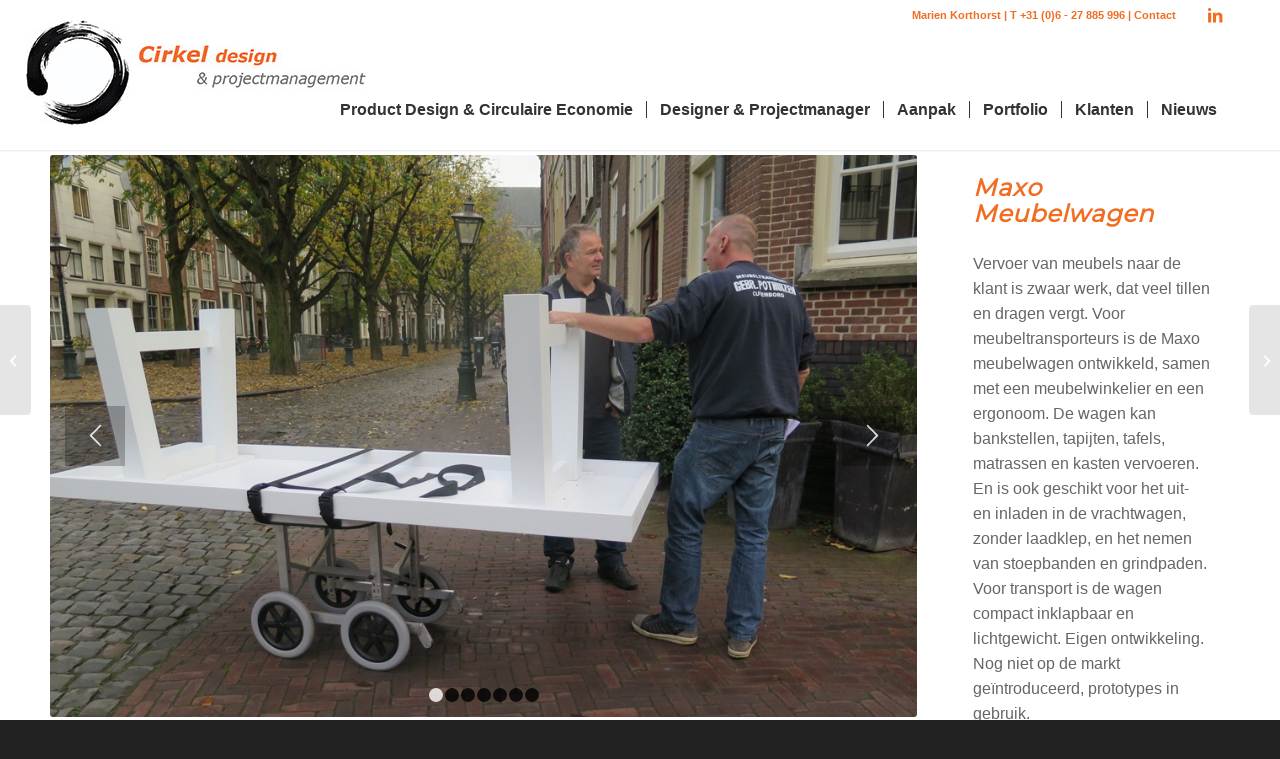

--- FILE ---
content_type: text/html; charset=UTF-8
request_url: https://www.cirkeldesign.nl/portfolio-item/meubelwagen/
body_size: 11227
content:
<!DOCTYPE html>
<html lang="nl-NL" class="html_stretched responsive av-preloader-disabled  html_header_top html_logo_left html_main_nav_header html_menu_right html_custom html_header_sticky html_header_shrinking_disabled html_header_topbar_active html_mobile_menu_tablet html_header_searchicon_disabled html_content_align_center html_header_unstick_top_disabled html_header_stretch_disabled html_minimal_header html_minimal_header_shadow html_elegant-blog html_modern-blog html_av-submenu-hidden html_av-submenu-display-click html_av-overlay-side html_av-overlay-side-classic html_av-submenu-noclone html_entry_id_821 av-cookies-no-cookie-consent av-no-preview av-default-lightbox html_text_menu_active av-mobile-menu-switch-default">
<head>
<meta charset="UTF-8" />


<!-- mobile setting -->
<meta name="viewport" content="width=device-width, initial-scale=1">

<!-- Scripts/CSS and wp_head hook -->
<meta name='robots' content='index, follow, max-image-preview:large, max-snippet:-1, max-video-preview:-1' />
	<style>img:is([sizes="auto" i], [sizes^="auto," i]) { contain-intrinsic-size: 3000px 1500px }</style>
	
	<!-- This site is optimized with the Yoast SEO plugin v26.7 - https://yoast.com/wordpress/plugins/seo/ -->
	<title>Maxo Meubelwagen - Cirkel Design</title>
	<link rel="canonical" href="https://www.cirkeldesign.nl/portfolio-item/meubelwagen/" />
	<meta property="og:locale" content="nl_NL" />
	<meta property="og:type" content="article" />
	<meta property="og:title" content="Maxo Meubelwagen - Cirkel Design" />
	<meta property="og:url" content="https://www.cirkeldesign.nl/portfolio-item/meubelwagen/" />
	<meta property="og:site_name" content="Cirkel Design" />
	<meta property="article:modified_time" content="2018-05-15T13:48:03+00:00" />
	<meta property="og:image" content="https://www.cirkeldesign.nl/wp-content/uploads/2017/07/Maxxo-meubelwagen-uitgeklapt.jpg" />
	<meta property="og:image:width" content="1030" />
	<meta property="og:image:height" content="667" />
	<meta property="og:image:type" content="image/jpeg" />
	<meta name="twitter:card" content="summary_large_image" />
	<meta name="twitter:label1" content="Geschatte leestijd" />
	<meta name="twitter:data1" content="3 minuten" />
	<script type="application/ld+json" class="yoast-schema-graph">{"@context":"https://schema.org","@graph":[{"@type":"WebPage","@id":"https://www.cirkeldesign.nl/portfolio-item/meubelwagen/","url":"https://www.cirkeldesign.nl/portfolio-item/meubelwagen/","name":"Maxo Meubelwagen - Cirkel Design","isPartOf":{"@id":"https://www.cirkeldesign.nl/#website"},"primaryImageOfPage":{"@id":"https://www.cirkeldesign.nl/portfolio-item/meubelwagen/#primaryimage"},"image":{"@id":"https://www.cirkeldesign.nl/portfolio-item/meubelwagen/#primaryimage"},"thumbnailUrl":"https://www.cirkeldesign.nl/wp-content/uploads/2017/07/Maxxo-meubelwagen-uitgeklapt.jpg","datePublished":"2017-07-20T09:06:10+00:00","dateModified":"2018-05-15T13:48:03+00:00","breadcrumb":{"@id":"https://www.cirkeldesign.nl/portfolio-item/meubelwagen/#breadcrumb"},"inLanguage":"nl-NL","potentialAction":[{"@type":"ReadAction","target":["https://www.cirkeldesign.nl/portfolio-item/meubelwagen/"]}]},{"@type":"ImageObject","inLanguage":"nl-NL","@id":"https://www.cirkeldesign.nl/portfolio-item/meubelwagen/#primaryimage","url":"https://www.cirkeldesign.nl/wp-content/uploads/2017/07/Maxxo-meubelwagen-uitgeklapt.jpg","contentUrl":"https://www.cirkeldesign.nl/wp-content/uploads/2017/07/Maxxo-meubelwagen-uitgeklapt.jpg","width":1030,"height":667,"caption":"Maxo meubelwagen uitgeklapt"},{"@type":"BreadcrumbList","@id":"https://www.cirkeldesign.nl/portfolio-item/meubelwagen/#breadcrumb","itemListElement":[{"@type":"ListItem","position":1,"name":"Home","item":"https://www.cirkeldesign.nl/"},{"@type":"ListItem","position":2,"name":"Maxo Meubelwagen"}]},{"@type":"WebSite","@id":"https://www.cirkeldesign.nl/#website","url":"https://www.cirkeldesign.nl/","name":"Cirkel Design","description":"Design &amp; Projectmanagement","publisher":{"@id":"https://www.cirkeldesign.nl/#organization"},"potentialAction":[{"@type":"SearchAction","target":{"@type":"EntryPoint","urlTemplate":"https://www.cirkeldesign.nl/?s={search_term_string}"},"query-input":{"@type":"PropertyValueSpecification","valueRequired":true,"valueName":"search_term_string"}}],"inLanguage":"nl-NL"},{"@type":"Organization","@id":"https://www.cirkeldesign.nl/#organization","name":"Cirkeldesign","url":"https://www.cirkeldesign.nl/","logo":{"@type":"ImageObject","inLanguage":"nl-NL","@id":"https://www.cirkeldesign.nl/#/schema/logo/image/","url":"https://www.cirkeldesign.nl/wp-content/uploads/2017/11/cirkeldesign.jpg","contentUrl":"https://www.cirkeldesign.nl/wp-content/uploads/2017/11/cirkeldesign.jpg","width":340,"height":105,"caption":"Cirkeldesign"},"image":{"@id":"https://www.cirkeldesign.nl/#/schema/logo/image/"},"sameAs":["https://www.linkedin.com/in/marien-korthorst-8611b117"]}]}</script>
	<!-- / Yoast SEO plugin. -->


<link rel="alternate" type="application/rss+xml" title="Cirkel Design &raquo; feed" href="https://www.cirkeldesign.nl/feed/" />
<link rel="alternate" type="application/rss+xml" title="Cirkel Design &raquo; reacties feed" href="https://www.cirkeldesign.nl/comments/feed/" />

<!-- google webfont font replacement -->

			<script type='text/javascript'>

				(function() {

					/*	check if webfonts are disabled by user setting via cookie - or user must opt in.	*/
					var html = document.getElementsByTagName('html')[0];
					var cookie_check = html.className.indexOf('av-cookies-needs-opt-in') >= 0 || html.className.indexOf('av-cookies-can-opt-out') >= 0;
					var allow_continue = true;
					var silent_accept_cookie = html.className.indexOf('av-cookies-user-silent-accept') >= 0;

					if( cookie_check && ! silent_accept_cookie )
					{
						if( ! document.cookie.match(/aviaCookieConsent/) || html.className.indexOf('av-cookies-session-refused') >= 0 )
						{
							allow_continue = false;
						}
						else
						{
							if( ! document.cookie.match(/aviaPrivacyRefuseCookiesHideBar/) )
							{
								allow_continue = false;
							}
							else if( ! document.cookie.match(/aviaPrivacyEssentialCookiesEnabled/) )
							{
								allow_continue = false;
							}
							else if( document.cookie.match(/aviaPrivacyGoogleWebfontsDisabled/) )
							{
								allow_continue = false;
							}
						}
					}

					if( allow_continue )
					{
						var f = document.createElement('link');

						f.type 	= 'text/css';
						f.rel 	= 'stylesheet';
						f.href 	= 'https://fonts.googleapis.com/css?family=Roboto:100,400,700%7CMontserrat&display=auto';
						f.id 	= 'avia-google-webfont';

						document.getElementsByTagName('head')[0].appendChild(f);
					}
				})();

			</script>
			<link rel='stylesheet' id='wp-block-library-css' href='https://www.cirkeldesign.nl/wp-includes/css/dist/block-library/style.min.css?ver=2cada7777cbfd9c77c87cff4ba6b26db' type='text/css' media='all' />
<style id='global-styles-inline-css' type='text/css'>
:root{--wp--preset--aspect-ratio--square: 1;--wp--preset--aspect-ratio--4-3: 4/3;--wp--preset--aspect-ratio--3-4: 3/4;--wp--preset--aspect-ratio--3-2: 3/2;--wp--preset--aspect-ratio--2-3: 2/3;--wp--preset--aspect-ratio--16-9: 16/9;--wp--preset--aspect-ratio--9-16: 9/16;--wp--preset--color--black: #000000;--wp--preset--color--cyan-bluish-gray: #abb8c3;--wp--preset--color--white: #ffffff;--wp--preset--color--pale-pink: #f78da7;--wp--preset--color--vivid-red: #cf2e2e;--wp--preset--color--luminous-vivid-orange: #ff6900;--wp--preset--color--luminous-vivid-amber: #fcb900;--wp--preset--color--light-green-cyan: #7bdcb5;--wp--preset--color--vivid-green-cyan: #00d084;--wp--preset--color--pale-cyan-blue: #8ed1fc;--wp--preset--color--vivid-cyan-blue: #0693e3;--wp--preset--color--vivid-purple: #9b51e0;--wp--preset--color--metallic-red: #b02b2c;--wp--preset--color--maximum-yellow-red: #edae44;--wp--preset--color--yellow-sun: #eeee22;--wp--preset--color--palm-leaf: #83a846;--wp--preset--color--aero: #7bb0e7;--wp--preset--color--old-lavender: #745f7e;--wp--preset--color--steel-teal: #5f8789;--wp--preset--color--raspberry-pink: #d65799;--wp--preset--color--medium-turquoise: #4ecac2;--wp--preset--gradient--vivid-cyan-blue-to-vivid-purple: linear-gradient(135deg,rgba(6,147,227,1) 0%,rgb(155,81,224) 100%);--wp--preset--gradient--light-green-cyan-to-vivid-green-cyan: linear-gradient(135deg,rgb(122,220,180) 0%,rgb(0,208,130) 100%);--wp--preset--gradient--luminous-vivid-amber-to-luminous-vivid-orange: linear-gradient(135deg,rgba(252,185,0,1) 0%,rgba(255,105,0,1) 100%);--wp--preset--gradient--luminous-vivid-orange-to-vivid-red: linear-gradient(135deg,rgba(255,105,0,1) 0%,rgb(207,46,46) 100%);--wp--preset--gradient--very-light-gray-to-cyan-bluish-gray: linear-gradient(135deg,rgb(238,238,238) 0%,rgb(169,184,195) 100%);--wp--preset--gradient--cool-to-warm-spectrum: linear-gradient(135deg,rgb(74,234,220) 0%,rgb(151,120,209) 20%,rgb(207,42,186) 40%,rgb(238,44,130) 60%,rgb(251,105,98) 80%,rgb(254,248,76) 100%);--wp--preset--gradient--blush-light-purple: linear-gradient(135deg,rgb(255,206,236) 0%,rgb(152,150,240) 100%);--wp--preset--gradient--blush-bordeaux: linear-gradient(135deg,rgb(254,205,165) 0%,rgb(254,45,45) 50%,rgb(107,0,62) 100%);--wp--preset--gradient--luminous-dusk: linear-gradient(135deg,rgb(255,203,112) 0%,rgb(199,81,192) 50%,rgb(65,88,208) 100%);--wp--preset--gradient--pale-ocean: linear-gradient(135deg,rgb(255,245,203) 0%,rgb(182,227,212) 50%,rgb(51,167,181) 100%);--wp--preset--gradient--electric-grass: linear-gradient(135deg,rgb(202,248,128) 0%,rgb(113,206,126) 100%);--wp--preset--gradient--midnight: linear-gradient(135deg,rgb(2,3,129) 0%,rgb(40,116,252) 100%);--wp--preset--font-size--small: 1rem;--wp--preset--font-size--medium: 1.125rem;--wp--preset--font-size--large: 1.75rem;--wp--preset--font-size--x-large: clamp(1.75rem, 3vw, 2.25rem);--wp--preset--spacing--20: 0.44rem;--wp--preset--spacing--30: 0.67rem;--wp--preset--spacing--40: 1rem;--wp--preset--spacing--50: 1.5rem;--wp--preset--spacing--60: 2.25rem;--wp--preset--spacing--70: 3.38rem;--wp--preset--spacing--80: 5.06rem;--wp--preset--shadow--natural: 6px 6px 9px rgba(0, 0, 0, 0.2);--wp--preset--shadow--deep: 12px 12px 50px rgba(0, 0, 0, 0.4);--wp--preset--shadow--sharp: 6px 6px 0px rgba(0, 0, 0, 0.2);--wp--preset--shadow--outlined: 6px 6px 0px -3px rgba(255, 255, 255, 1), 6px 6px rgba(0, 0, 0, 1);--wp--preset--shadow--crisp: 6px 6px 0px rgba(0, 0, 0, 1);}:root { --wp--style--global--content-size: 800px;--wp--style--global--wide-size: 1130px; }:where(body) { margin: 0; }.wp-site-blocks > .alignleft { float: left; margin-right: 2em; }.wp-site-blocks > .alignright { float: right; margin-left: 2em; }.wp-site-blocks > .aligncenter { justify-content: center; margin-left: auto; margin-right: auto; }:where(.is-layout-flex){gap: 0.5em;}:where(.is-layout-grid){gap: 0.5em;}.is-layout-flow > .alignleft{float: left;margin-inline-start: 0;margin-inline-end: 2em;}.is-layout-flow > .alignright{float: right;margin-inline-start: 2em;margin-inline-end: 0;}.is-layout-flow > .aligncenter{margin-left: auto !important;margin-right: auto !important;}.is-layout-constrained > .alignleft{float: left;margin-inline-start: 0;margin-inline-end: 2em;}.is-layout-constrained > .alignright{float: right;margin-inline-start: 2em;margin-inline-end: 0;}.is-layout-constrained > .aligncenter{margin-left: auto !important;margin-right: auto !important;}.is-layout-constrained > :where(:not(.alignleft):not(.alignright):not(.alignfull)){max-width: var(--wp--style--global--content-size);margin-left: auto !important;margin-right: auto !important;}.is-layout-constrained > .alignwide{max-width: var(--wp--style--global--wide-size);}body .is-layout-flex{display: flex;}.is-layout-flex{flex-wrap: wrap;align-items: center;}.is-layout-flex > :is(*, div){margin: 0;}body .is-layout-grid{display: grid;}.is-layout-grid > :is(*, div){margin: 0;}body{padding-top: 0px;padding-right: 0px;padding-bottom: 0px;padding-left: 0px;}a:where(:not(.wp-element-button)){text-decoration: underline;}:root :where(.wp-element-button, .wp-block-button__link){background-color: #32373c;border-width: 0;color: #fff;font-family: inherit;font-size: inherit;line-height: inherit;padding: calc(0.667em + 2px) calc(1.333em + 2px);text-decoration: none;}.has-black-color{color: var(--wp--preset--color--black) !important;}.has-cyan-bluish-gray-color{color: var(--wp--preset--color--cyan-bluish-gray) !important;}.has-white-color{color: var(--wp--preset--color--white) !important;}.has-pale-pink-color{color: var(--wp--preset--color--pale-pink) !important;}.has-vivid-red-color{color: var(--wp--preset--color--vivid-red) !important;}.has-luminous-vivid-orange-color{color: var(--wp--preset--color--luminous-vivid-orange) !important;}.has-luminous-vivid-amber-color{color: var(--wp--preset--color--luminous-vivid-amber) !important;}.has-light-green-cyan-color{color: var(--wp--preset--color--light-green-cyan) !important;}.has-vivid-green-cyan-color{color: var(--wp--preset--color--vivid-green-cyan) !important;}.has-pale-cyan-blue-color{color: var(--wp--preset--color--pale-cyan-blue) !important;}.has-vivid-cyan-blue-color{color: var(--wp--preset--color--vivid-cyan-blue) !important;}.has-vivid-purple-color{color: var(--wp--preset--color--vivid-purple) !important;}.has-metallic-red-color{color: var(--wp--preset--color--metallic-red) !important;}.has-maximum-yellow-red-color{color: var(--wp--preset--color--maximum-yellow-red) !important;}.has-yellow-sun-color{color: var(--wp--preset--color--yellow-sun) !important;}.has-palm-leaf-color{color: var(--wp--preset--color--palm-leaf) !important;}.has-aero-color{color: var(--wp--preset--color--aero) !important;}.has-old-lavender-color{color: var(--wp--preset--color--old-lavender) !important;}.has-steel-teal-color{color: var(--wp--preset--color--steel-teal) !important;}.has-raspberry-pink-color{color: var(--wp--preset--color--raspberry-pink) !important;}.has-medium-turquoise-color{color: var(--wp--preset--color--medium-turquoise) !important;}.has-black-background-color{background-color: var(--wp--preset--color--black) !important;}.has-cyan-bluish-gray-background-color{background-color: var(--wp--preset--color--cyan-bluish-gray) !important;}.has-white-background-color{background-color: var(--wp--preset--color--white) !important;}.has-pale-pink-background-color{background-color: var(--wp--preset--color--pale-pink) !important;}.has-vivid-red-background-color{background-color: var(--wp--preset--color--vivid-red) !important;}.has-luminous-vivid-orange-background-color{background-color: var(--wp--preset--color--luminous-vivid-orange) !important;}.has-luminous-vivid-amber-background-color{background-color: var(--wp--preset--color--luminous-vivid-amber) !important;}.has-light-green-cyan-background-color{background-color: var(--wp--preset--color--light-green-cyan) !important;}.has-vivid-green-cyan-background-color{background-color: var(--wp--preset--color--vivid-green-cyan) !important;}.has-pale-cyan-blue-background-color{background-color: var(--wp--preset--color--pale-cyan-blue) !important;}.has-vivid-cyan-blue-background-color{background-color: var(--wp--preset--color--vivid-cyan-blue) !important;}.has-vivid-purple-background-color{background-color: var(--wp--preset--color--vivid-purple) !important;}.has-metallic-red-background-color{background-color: var(--wp--preset--color--metallic-red) !important;}.has-maximum-yellow-red-background-color{background-color: var(--wp--preset--color--maximum-yellow-red) !important;}.has-yellow-sun-background-color{background-color: var(--wp--preset--color--yellow-sun) !important;}.has-palm-leaf-background-color{background-color: var(--wp--preset--color--palm-leaf) !important;}.has-aero-background-color{background-color: var(--wp--preset--color--aero) !important;}.has-old-lavender-background-color{background-color: var(--wp--preset--color--old-lavender) !important;}.has-steel-teal-background-color{background-color: var(--wp--preset--color--steel-teal) !important;}.has-raspberry-pink-background-color{background-color: var(--wp--preset--color--raspberry-pink) !important;}.has-medium-turquoise-background-color{background-color: var(--wp--preset--color--medium-turquoise) !important;}.has-black-border-color{border-color: var(--wp--preset--color--black) !important;}.has-cyan-bluish-gray-border-color{border-color: var(--wp--preset--color--cyan-bluish-gray) !important;}.has-white-border-color{border-color: var(--wp--preset--color--white) !important;}.has-pale-pink-border-color{border-color: var(--wp--preset--color--pale-pink) !important;}.has-vivid-red-border-color{border-color: var(--wp--preset--color--vivid-red) !important;}.has-luminous-vivid-orange-border-color{border-color: var(--wp--preset--color--luminous-vivid-orange) !important;}.has-luminous-vivid-amber-border-color{border-color: var(--wp--preset--color--luminous-vivid-amber) !important;}.has-light-green-cyan-border-color{border-color: var(--wp--preset--color--light-green-cyan) !important;}.has-vivid-green-cyan-border-color{border-color: var(--wp--preset--color--vivid-green-cyan) !important;}.has-pale-cyan-blue-border-color{border-color: var(--wp--preset--color--pale-cyan-blue) !important;}.has-vivid-cyan-blue-border-color{border-color: var(--wp--preset--color--vivid-cyan-blue) !important;}.has-vivid-purple-border-color{border-color: var(--wp--preset--color--vivid-purple) !important;}.has-metallic-red-border-color{border-color: var(--wp--preset--color--metallic-red) !important;}.has-maximum-yellow-red-border-color{border-color: var(--wp--preset--color--maximum-yellow-red) !important;}.has-yellow-sun-border-color{border-color: var(--wp--preset--color--yellow-sun) !important;}.has-palm-leaf-border-color{border-color: var(--wp--preset--color--palm-leaf) !important;}.has-aero-border-color{border-color: var(--wp--preset--color--aero) !important;}.has-old-lavender-border-color{border-color: var(--wp--preset--color--old-lavender) !important;}.has-steel-teal-border-color{border-color: var(--wp--preset--color--steel-teal) !important;}.has-raspberry-pink-border-color{border-color: var(--wp--preset--color--raspberry-pink) !important;}.has-medium-turquoise-border-color{border-color: var(--wp--preset--color--medium-turquoise) !important;}.has-vivid-cyan-blue-to-vivid-purple-gradient-background{background: var(--wp--preset--gradient--vivid-cyan-blue-to-vivid-purple) !important;}.has-light-green-cyan-to-vivid-green-cyan-gradient-background{background: var(--wp--preset--gradient--light-green-cyan-to-vivid-green-cyan) !important;}.has-luminous-vivid-amber-to-luminous-vivid-orange-gradient-background{background: var(--wp--preset--gradient--luminous-vivid-amber-to-luminous-vivid-orange) !important;}.has-luminous-vivid-orange-to-vivid-red-gradient-background{background: var(--wp--preset--gradient--luminous-vivid-orange-to-vivid-red) !important;}.has-very-light-gray-to-cyan-bluish-gray-gradient-background{background: var(--wp--preset--gradient--very-light-gray-to-cyan-bluish-gray) !important;}.has-cool-to-warm-spectrum-gradient-background{background: var(--wp--preset--gradient--cool-to-warm-spectrum) !important;}.has-blush-light-purple-gradient-background{background: var(--wp--preset--gradient--blush-light-purple) !important;}.has-blush-bordeaux-gradient-background{background: var(--wp--preset--gradient--blush-bordeaux) !important;}.has-luminous-dusk-gradient-background{background: var(--wp--preset--gradient--luminous-dusk) !important;}.has-pale-ocean-gradient-background{background: var(--wp--preset--gradient--pale-ocean) !important;}.has-electric-grass-gradient-background{background: var(--wp--preset--gradient--electric-grass) !important;}.has-midnight-gradient-background{background: var(--wp--preset--gradient--midnight) !important;}.has-small-font-size{font-size: var(--wp--preset--font-size--small) !important;}.has-medium-font-size{font-size: var(--wp--preset--font-size--medium) !important;}.has-large-font-size{font-size: var(--wp--preset--font-size--large) !important;}.has-x-large-font-size{font-size: var(--wp--preset--font-size--x-large) !important;}
:where(.wp-block-post-template.is-layout-flex){gap: 1.25em;}:where(.wp-block-post-template.is-layout-grid){gap: 1.25em;}
:where(.wp-block-columns.is-layout-flex){gap: 2em;}:where(.wp-block-columns.is-layout-grid){gap: 2em;}
:root :where(.wp-block-pullquote){font-size: 1.5em;line-height: 1.6;}
</style>
<link rel='stylesheet' id='avia-merged-styles-css' href='https://www.cirkeldesign.nl/wp-content/uploads/dynamic_avia/avia-merged-styles-da9f21271f69f37f67702134d3d5c653---696045fdbe2fe.css' type='text/css' media='all' />
<link rel='stylesheet' id='avia-single-post-821-css' href='https://www.cirkeldesign.nl/wp-content/uploads/dynamic_avia/avia_posts_css/post-821.css?ver=ver-1767954890' type='text/css' media='all' />
<link rel='stylesheet' id='less-style-css' href='https://www.cirkeldesign.nl/wp-content/uploads/lessify-cache/less-style.css?ver=1768380832' type='text/css' media='all' />
<script type="text/javascript" src="https://www.cirkeldesign.nl/wp-includes/js/jquery/jquery.min.js?ver=3.7.1" id="jquery-core-js"></script>
<script type="text/javascript" src="https://www.cirkeldesign.nl/wp-includes/js/jquery/jquery-migrate.min.js?ver=3.4.1" id="jquery-migrate-js"></script>
<script type="text/javascript" src="https://www.cirkeldesign.nl/wp-content/uploads/dynamic_avia/avia-head-scripts-5476cb6cdbd3b3333123d14670f7b567---696045fde4581.js" id="avia-head-scripts-js"></script>
<link rel="https://api.w.org/" href="https://www.cirkeldesign.nl/wp-json/" /><link rel="alternate" title="JSON" type="application/json" href="https://www.cirkeldesign.nl/wp-json/wp/v2/portfolio/821" /><link rel="EditURI" type="application/rsd+xml" title="RSD" href="https://www.cirkeldesign.nl/xmlrpc.php?rsd" />

<link rel='shortlink' href='https://www.cirkeldesign.nl/?p=821' />
<link rel="alternate" title="oEmbed (JSON)" type="application/json+oembed" href="https://www.cirkeldesign.nl/wp-json/oembed/1.0/embed?url=https%3A%2F%2Fwww.cirkeldesign.nl%2Fportfolio-item%2Fmeubelwagen%2F" />
<link rel="alternate" title="oEmbed (XML)" type="text/xml+oembed" href="https://www.cirkeldesign.nl/wp-json/oembed/1.0/embed?url=https%3A%2F%2Fwww.cirkeldesign.nl%2Fportfolio-item%2Fmeubelwagen%2F&#038;format=xml" />


<!--[if lt IE 9]><script src="https://www.cirkeldesign.nl/wp-content/themes/enfold/js/html5shiv.js"></script><![endif]--><link rel="profile" href="https://gmpg.org/xfn/11" />
<link rel="alternate" type="application/rss+xml" title="Cirkel Design RSS2 Feed" href="https://www.cirkeldesign.nl/feed/" />
<link rel="pingback" href="https://www.cirkeldesign.nl/xmlrpc.php" />

<style type='text/css' media='screen'>
 #top #header_main > .container, #top #header_main > .container .main_menu  .av-main-nav > li > a, #top #header_main #menu-item-shop .cart_dropdown_link{ height:120px; line-height: 120px; }
 .html_top_nav_header .av-logo-container{ height:120px;  }
 .html_header_top.html_header_sticky #top #wrap_all #main{ padding-top:150px; } 
</style>
<style type="text/css">.recentcomments a{display:inline !important;padding:0 !important;margin:0 !important;}</style>
<!-- To speed up the rendering and to display the site as fast as possible to the user we include some styles and scripts for above the fold content inline -->
<script type="text/javascript">'use strict';var avia_is_mobile=!1;if(/Android|webOS|iPhone|iPad|iPod|BlackBerry|IEMobile|Opera Mini/i.test(navigator.userAgent)&&'ontouchstart' in document.documentElement){avia_is_mobile=!0;document.documentElement.className+=' avia_mobile '}
else{document.documentElement.className+=' avia_desktop '};document.documentElement.className+=' js_active ';(function(){var e=['-webkit-','-moz-','-ms-',''],n='',o=!1,a=!1;for(var t in e){if(e[t]+'transform' in document.documentElement.style){o=!0;n=e[t]+'transform'};if(e[t]+'perspective' in document.documentElement.style){a=!0}};if(o){document.documentElement.className+=' avia_transform '};if(a){document.documentElement.className+=' avia_transform3d '};if(typeof document.getElementsByClassName=='function'&&typeof document.documentElement.getBoundingClientRect=='function'&&avia_is_mobile==!1){if(n&&window.innerHeight>0){setTimeout(function(){var e=0,o={},a=0,t=document.getElementsByClassName('av-parallax'),i=window.pageYOffset||document.documentElement.scrollTop;for(e=0;e<t.length;e++){t[e].style.top='0px';o=t[e].getBoundingClientRect();a=Math.ceil((window.innerHeight+i-o.top)*0.3);t[e].style[n]='translate(0px, '+a+'px)';t[e].style.top='auto';t[e].className+=' enabled-parallax '}},50)}}})();</script><style type="text/css">
		@font-face {font-family: 'entypo-fontello-enfold'; font-weight: normal; font-style: normal; font-display: auto;
		src: url('https://www.cirkeldesign.nl/wp-content/themes/enfold/config-templatebuilder/avia-template-builder/assets/fonts/entypo-fontello-enfold/entypo-fontello-enfold.woff2') format('woff2'),
		url('https://www.cirkeldesign.nl/wp-content/themes/enfold/config-templatebuilder/avia-template-builder/assets/fonts/entypo-fontello-enfold/entypo-fontello-enfold.woff') format('woff'),
		url('https://www.cirkeldesign.nl/wp-content/themes/enfold/config-templatebuilder/avia-template-builder/assets/fonts/entypo-fontello-enfold/entypo-fontello-enfold.ttf') format('truetype'),
		url('https://www.cirkeldesign.nl/wp-content/themes/enfold/config-templatebuilder/avia-template-builder/assets/fonts/entypo-fontello-enfold/entypo-fontello-enfold.svg#entypo-fontello-enfold') format('svg'),
		url('https://www.cirkeldesign.nl/wp-content/themes/enfold/config-templatebuilder/avia-template-builder/assets/fonts/entypo-fontello-enfold/entypo-fontello-enfold.eot'),
		url('https://www.cirkeldesign.nl/wp-content/themes/enfold/config-templatebuilder/avia-template-builder/assets/fonts/entypo-fontello-enfold/entypo-fontello-enfold.eot?#iefix') format('embedded-opentype');
		}

		#top .avia-font-entypo-fontello-enfold, body .avia-font-entypo-fontello-enfold, html body [data-av_iconfont='entypo-fontello-enfold']:before{ font-family: 'entypo-fontello-enfold'; }
		
		@font-face {font-family: 'entypo-fontello'; font-weight: normal; font-style: normal; font-display: auto;
		src: url('https://www.cirkeldesign.nl/wp-content/themes/enfold/config-templatebuilder/avia-template-builder/assets/fonts/entypo-fontello/entypo-fontello.woff2') format('woff2'),
		url('https://www.cirkeldesign.nl/wp-content/themes/enfold/config-templatebuilder/avia-template-builder/assets/fonts/entypo-fontello/entypo-fontello.woff') format('woff'),
		url('https://www.cirkeldesign.nl/wp-content/themes/enfold/config-templatebuilder/avia-template-builder/assets/fonts/entypo-fontello/entypo-fontello.ttf') format('truetype'),
		url('https://www.cirkeldesign.nl/wp-content/themes/enfold/config-templatebuilder/avia-template-builder/assets/fonts/entypo-fontello/entypo-fontello.svg#entypo-fontello') format('svg'),
		url('https://www.cirkeldesign.nl/wp-content/themes/enfold/config-templatebuilder/avia-template-builder/assets/fonts/entypo-fontello/entypo-fontello.eot'),
		url('https://www.cirkeldesign.nl/wp-content/themes/enfold/config-templatebuilder/avia-template-builder/assets/fonts/entypo-fontello/entypo-fontello.eot?#iefix') format('embedded-opentype');
		}

		#top .avia-font-entypo-fontello, body .avia-font-entypo-fontello, html body [data-av_iconfont='entypo-fontello']:before{ font-family: 'entypo-fontello'; }
		</style>

<!--
Debugging Info for Theme support: 

Theme: Enfold
Version: 7.1
Installed: enfold
AviaFramework Version: 5.6
AviaBuilder Version: 6.0
aviaElementManager Version: 1.0.1
- - - - - - - - - - -
ChildTheme: Design
ChildTheme Version: 0.0.3
ChildTheme Installed: enfold

- - - - - - - - - - -
ML:512-PU:51-PLA:12
WP:6.8.3
Compress: CSS:all theme files - JS:all theme files
Updates: enabled - deprecated Envato API - register Envato Token
PLAu:11
-->
</head>

<body id="top" class="wp-singular portfolio-template-default single single-portfolio postid-821 wp-theme-enfold wp-child-theme-enfold-child stretched no_sidebar_border rtl_columns av-curtain-numeric roboto verdana-websave verdana  post-type-portfolio avia-responsive-images-support" itemscope="itemscope" itemtype="https://schema.org/WebPage" >

	
	<div id='wrap_all'>

	
<header id='header' class='all_colors header_color light_bg_color  av_header_top av_logo_left av_main_nav_header av_menu_right av_custom av_header_sticky av_header_shrinking_disabled av_header_stretch_disabled av_mobile_menu_tablet av_header_searchicon_disabled av_header_unstick_top_disabled av_seperator_small_border av_minimal_header av_minimal_header_shadow av_bottom_nav_disabled ' aria-label="Header" data-av_shrink_factor='50' role="banner" itemscope="itemscope" itemtype="https://schema.org/WPHeader" >

		<div id='header_meta' class='container_wrap container_wrap_meta  av_icon_active_right av_extra_header_active av_phone_active_right av_entry_id_821'>

			      <div class='container'>
			      <ul class='noLightbox social_bookmarks icon_count_1'><li class='social_bookmarks_linkedin av-social-link-linkedin social_icon_1 avia_social_iconfont'><a  target="_blank" aria-label="Link naar LinkedIn" href='https://linkedin.com/in/marien-korthorst-8611b117%20' data-av_icon='' data-av_iconfont='entypo-fontello' title="Link naar LinkedIn" desc="Link naar LinkedIn" title='Link naar LinkedIn'><span class='avia_hidden_link_text'>Link naar LinkedIn</span></a></li></ul><div class='phone-info '><div>Marien Korthorst | T +31 (0)6 - 27 885 996 | <a href="/contact">Contact</a></div></div>			      </div>
		</div>

		<div  id='header_main' class='container_wrap container_wrap_logo'>

        <div class='container av-logo-container'><div class='inner-container'><span class='logo avia-standard-logo'><a href='https://www.cirkeldesign.nl/' class='' aria-label='logo' title='logo'><img src="https://www.cirkeldesign.nl/wp-content/uploads/2017/07/logo.jpg" srcset="https://www.cirkeldesign.nl/wp-content/uploads/2017/07/logo.jpg 340w, https://www.cirkeldesign.nl/wp-content/uploads/2017/07/logo-300x93.jpg 300w" sizes="(max-width: 340px) 100vw, 340px" height="100" width="300" alt='Cirkel Design' title='logo' /></a></span><nav class='main_menu' data-selectname='Selecteer een pagina'  role="navigation" itemscope="itemscope" itemtype="https://schema.org/SiteNavigationElement" ><div class="avia-menu av-main-nav-wrap"><ul role="menu" class="menu av-main-nav" id="avia-menu"><li role="menuitem" id="menu-item-551" class="menu-item menu-item-type-post_type menu-item-object-page menu-item-home menu-item-has-children menu-item-top-level menu-item-top-level-1"><a href="https://www.cirkeldesign.nl/" itemprop="url" tabindex="0"><span class="avia-bullet"></span><span class="avia-menu-text">Product Design &#038; Circulaire Economie</span><span class="avia-menu-fx"><span class="avia-arrow-wrap"><span class="avia-arrow"></span></span></span></a>


<ul class="sub-menu">
	<li role="menuitem" id="menu-item-758" class="menu-item menu-item-type-custom menu-item-object-custom menu-item-home"><a href="https://www.cirkeldesign.nl/#product-design" itemprop="url" tabindex="0"><span class="avia-bullet"></span><span class="avia-menu-text">Product design</span></a></li>
	<li role="menuitem" id="menu-item-759" class="menu-item menu-item-type-custom menu-item-object-custom menu-item-home"><a href="https://www.cirkeldesign.nl/#circulaire-economie" itemprop="url" tabindex="0"><span class="avia-bullet"></span><span class="avia-menu-text">Circulaire Economie</span></a></li>
	<li role="menuitem" id="menu-item-760" class="menu-item menu-item-type-custom menu-item-object-custom menu-item-home"><a href="https://www.cirkeldesign.nl/#visie" itemprop="url" tabindex="0"><span class="avia-bullet"></span><span class="avia-menu-text">Visie</span></a></li>
</ul>
</li>
<li role="menuitem" id="menu-item-634" class="menu-item menu-item-type-post_type menu-item-object-page menu-item-has-children menu-item-top-level menu-item-top-level-2"><a href="https://www.cirkeldesign.nl/designer-projectmanager/" itemprop="url" tabindex="0"><span class="avia-bullet"></span><span class="avia-menu-text">Designer &#038; Projectmanager</span><span class="avia-menu-fx"><span class="avia-arrow-wrap"><span class="avia-arrow"></span></span></span></a>


<ul class="sub-menu">
	<li role="menuitem" id="menu-item-762" class="menu-item menu-item-type-custom menu-item-object-custom"><a href="https://www.cirkeldesign.nl/designer-projectmanager/#designer" itemprop="url" tabindex="0"><span class="avia-bullet"></span><span class="avia-menu-text">Designer</span></a></li>
	<li role="menuitem" id="menu-item-763" class="menu-item menu-item-type-custom menu-item-object-custom"><a href="https://www.cirkeldesign.nl/designer-projectmanager/#projectmanager" itemprop="url" tabindex="0"><span class="avia-bullet"></span><span class="avia-menu-text">Projectmanager</span></a></li>
	<li role="menuitem" id="menu-item-766" class="menu-item menu-item-type-custom menu-item-object-custom"><a href="https://www.cirkeldesign.nl/designer-projectmanager/#persoonlijk" itemprop="url" tabindex="0"><span class="avia-bullet"></span><span class="avia-menu-text">Persoonlijke inspiratie</span></a></li>
	<li role="menuitem" id="menu-item-765" class="menu-item menu-item-type-custom menu-item-object-custom"><a href="https://www.cirkeldesign.nl/designer-projectmanager/#trainer" itemprop="url" tabindex="0"><span class="avia-bullet"></span><span class="avia-menu-text">Trainer Circo programma ClickNL</span></a></li>
	<li role="menuitem" id="menu-item-764" class="menu-item menu-item-type-custom menu-item-object-custom"><a href="https://www.cirkeldesign.nl/designer-projectmanager/#expertise" itemprop="url" tabindex="0"><span class="avia-bullet"></span><span class="avia-menu-text">Expertise</span></a></li>
</ul>
</li>
<li role="menuitem" id="menu-item-633" class="menu-item menu-item-type-post_type menu-item-object-page menu-item-has-children menu-item-top-level menu-item-top-level-3"><a href="https://www.cirkeldesign.nl/aanpak-expertise/" itemprop="url" tabindex="0"><span class="avia-bullet"></span><span class="avia-menu-text">Aanpak</span><span class="avia-menu-fx"><span class="avia-arrow-wrap"><span class="avia-arrow"></span></span></span></a>


<ul class="sub-menu">
	<li role="menuitem" id="menu-item-771" class="menu-item menu-item-type-custom menu-item-object-custom"><a href="https://www.cirkeldesign.nl/aanpak-expertise/#aanpak" itemprop="url" tabindex="0"><span class="avia-bullet"></span><span class="avia-menu-text">Aanpak</span></a></li>
	<li role="menuitem" id="menu-item-772" class="menu-item menu-item-type-custom menu-item-object-custom"><a href="https://www.cirkeldesign.nl/aanpak-expertise/#ontwerpproces" itemprop="url" tabindex="0"><span class="avia-bullet"></span><span class="avia-menu-text">Ontwerpproces</span></a></li>
	<li role="menuitem" id="menu-item-773" class="menu-item menu-item-type-custom menu-item-object-custom"><a href="https://www.cirkeldesign.nl/aanpak-expertise/#projectteam-op-maat" itemprop="url" tabindex="0"><span class="avia-bullet"></span><span class="avia-menu-text">Projectteam op maat</span></a></li>
</ul>
</li>
<li role="menuitem" id="menu-item-826" class="menu-item menu-item-type-post_type menu-item-object-page menu-item-top-level menu-item-top-level-4"><a href="https://www.cirkeldesign.nl/portfolio/" itemprop="url" tabindex="0"><span class="avia-bullet"></span><span class="avia-menu-text">Portfolio</span><span class="avia-menu-fx"><span class="avia-arrow-wrap"><span class="avia-arrow"></span></span></span></a></li>
<li role="menuitem" id="menu-item-630" class="menu-item menu-item-type-post_type menu-item-object-page menu-item-has-children menu-item-top-level menu-item-top-level-5"><a href="https://www.cirkeldesign.nl/klanten/" itemprop="url" tabindex="0"><span class="avia-bullet"></span><span class="avia-menu-text">Klanten</span><span class="avia-menu-fx"><span class="avia-arrow-wrap"><span class="avia-arrow"></span></span></span></a>


<ul class="sub-menu">
	<li role="menuitem" id="menu-item-761" class="menu-item menu-item-type-custom menu-item-object-custom"><a href="https://www.cirkeldesign.nl/klanten/#klanten" itemprop="url" tabindex="0"><span class="avia-bullet"></span><span class="avia-menu-text">Klanten</span></a></li>
	<li role="menuitem" id="menu-item-1507" class="menu-item menu-item-type-custom menu-item-object-custom"><a href="https://www.cirkeldesign.nl/klanten/#branches" itemprop="url" tabindex="0"><span class="avia-bullet"></span><span class="avia-menu-text">Branches</span></a></li>
</ul>
</li>
<li role="menuitem" id="menu-item-635" class="menu-item menu-item-type-post_type menu-item-object-page menu-item-top-level menu-item-top-level-6"><a href="https://www.cirkeldesign.nl/nieuws/" itemprop="url" tabindex="0"><span class="avia-bullet"></span><span class="avia-menu-text">Nieuws</span><span class="avia-menu-fx"><span class="avia-arrow-wrap"><span class="avia-arrow"></span></span></span></a></li>
<li class="av-burger-menu-main menu-item-avia-special " role="menuitem">
	        			<a href="#" aria-label="Menu" aria-hidden="false">
							<span class="av-hamburger av-hamburger--spin av-js-hamburger">
								<span class="av-hamburger-box">
						          <span class="av-hamburger-inner"></span>
						          <strong>Menu</strong>
								</span>
							</span>
							<span class="avia_hidden_link_text">Menu</span>
						</a>
	        		   </li></ul></div></nav></div> </div> 
		<!-- end container_wrap-->
		</div>
<div class="header_bg"></div>
<!-- end header -->
</header>

	<div id='main' class='all_colors' data-scroll-offset='120'>

	<div   class='main_color container_wrap_first container_wrap fullsize'  ><div class='container av-section-cont-open' ><main  role="main" itemprop="mainContentOfPage"  class='template-page content  av-content-full alpha units'><div class='post-entry post-entry-type-page post-entry-821'><div class='entry-content-wrapper clearfix'><div  class='flex_column av-217pnx-59f572ef4473c2aa23a6aeb4c2aedf23 av_three_fourth  avia-builder-el-0  el_before_av_one_fourth  avia-builder-el-first  first flex_column_div av-zero-column-padding  '     ><div  class='avia-slideshow av-1yhgml-b13f2638e9c69af446fa8455f509c25c avia-slideshow-large av_slideshow avia-fade-slider  avia-builder-el-1  avia-builder-el-no-sibling  av-slideshow-ui av-control-default av-slideshow-autoplay av-loop-endless av-loop-manual-endless av-default-height-applied avia-slideshow-1' data-slideshow-options="{&quot;animation&quot;:&quot;fade&quot;,&quot;autoplay&quot;:true,&quot;loop_autoplay&quot;:&quot;endless&quot;,&quot;interval&quot;:6,&quot;loop_manual&quot;:&quot;manual-endless&quot;,&quot;autoplay_stopper&quot;:false,&quot;noNavigation&quot;:false,&quot;bg_slider&quot;:false,&quot;keep_padding&quot;:false,&quot;hoverpause&quot;:false,&quot;show_slide_delay&quot;:0}"  itemprop="image" itemscope="itemscope" itemtype="https://schema.org/ImageObject" ><ul class='avia-slideshow-inner ' style='padding-bottom: 64.757281553398%;'><li  class='avia-slideshow-slide av-1yhgml-b13f2638e9c69af446fa8455f509c25c__0  slide-1 slide-odd'><div data-rel='slideshow-1' class='avia-slide-wrap '   ><img decoding="async" fetchpriority="high" class="wp-image-986 avia-img-lazy-loading-not-986"  src="https://www.cirkeldesign.nl/wp-content/uploads/2017/07/Maxxo-meubelwagen-met-tafel-1030x667.jpg" width="1030" height="667" title='Maxo meubelwagen met tafel' alt='Maxo meubelwagen met tafel'  itemprop="thumbnailUrl" srcset="https://www.cirkeldesign.nl/wp-content/uploads/2017/07/Maxxo-meubelwagen-met-tafel.jpg 1030w, https://www.cirkeldesign.nl/wp-content/uploads/2017/07/Maxxo-meubelwagen-met-tafel-300x194.jpg 300w, https://www.cirkeldesign.nl/wp-content/uploads/2017/07/Maxxo-meubelwagen-met-tafel-768x497.jpg 768w, https://www.cirkeldesign.nl/wp-content/uploads/2017/07/Maxxo-meubelwagen-met-tafel-705x457.jpg 705w, https://www.cirkeldesign.nl/wp-content/uploads/2017/07/Maxxo-meubelwagen-met-tafel-450x291.jpg 450w" sizes="(max-width: 1030px) 100vw, 1030px" /></div></li><li  class='avia-slideshow-slide av-1yhgml-b13f2638e9c69af446fa8455f509c25c__1  slide-2 slide-even'><div data-rel='slideshow-1' class='avia-slide-wrap '   ><img decoding="async" fetchpriority="high" class="wp-image-1171 avia-img-lazy-loading-not-1171"  src="https://www.cirkeldesign.nl/wp-content/uploads/2017/07/Maxxo-meubelwagen-uitgeklapt-1030x667.jpg" width="1030" height="667" title='Maxo meubelwagen uitgeklapt' alt='Maxo meubelwagen uitgeklapt'  itemprop="thumbnailUrl" srcset="https://www.cirkeldesign.nl/wp-content/uploads/2017/07/Maxxo-meubelwagen-uitgeklapt.jpg 1030w, https://www.cirkeldesign.nl/wp-content/uploads/2017/07/Maxxo-meubelwagen-uitgeklapt-300x194.jpg 300w, https://www.cirkeldesign.nl/wp-content/uploads/2017/07/Maxxo-meubelwagen-uitgeklapt-768x497.jpg 768w, https://www.cirkeldesign.nl/wp-content/uploads/2017/07/Maxxo-meubelwagen-uitgeklapt-705x457.jpg 705w, https://www.cirkeldesign.nl/wp-content/uploads/2017/07/Maxxo-meubelwagen-uitgeklapt-450x291.jpg 450w" sizes="(max-width: 1030px) 100vw, 1030px" /></div></li><li  class='avia-slideshow-slide av-1yhgml-b13f2638e9c69af446fa8455f509c25c__2  slide-3 slide-odd'><div data-rel='slideshow-1' class='avia-slide-wrap '   ><img decoding="async" fetchpriority="high" class="wp-image-985 avia-img-lazy-loading-not-985"  src="https://www.cirkeldesign.nl/wp-content/uploads/2017/07/Maxxo-meubelwagen-stoeprand-op-1030x667.jpg" width="1030" height="667" title='Maxo meubelwagen stoeprand op' alt='Maxo meubelwagen stoeprand op'  itemprop="thumbnailUrl" srcset="https://www.cirkeldesign.nl/wp-content/uploads/2017/07/Maxxo-meubelwagen-stoeprand-op.jpg 1030w, https://www.cirkeldesign.nl/wp-content/uploads/2017/07/Maxxo-meubelwagen-stoeprand-op-300x194.jpg 300w, https://www.cirkeldesign.nl/wp-content/uploads/2017/07/Maxxo-meubelwagen-stoeprand-op-768x497.jpg 768w, https://www.cirkeldesign.nl/wp-content/uploads/2017/07/Maxxo-meubelwagen-stoeprand-op-705x457.jpg 705w, https://www.cirkeldesign.nl/wp-content/uploads/2017/07/Maxxo-meubelwagen-stoeprand-op-450x291.jpg 450w" sizes="(max-width: 1030px) 100vw, 1030px" /></div></li><li  class='avia-slideshow-slide av-1yhgml-b13f2638e9c69af446fa8455f509c25c__3  slide-4 slide-even'><div data-rel='slideshow-1' class='avia-slide-wrap '   ><img decoding="async" fetchpriority="high" class="wp-image-987 avia-img-lazy-loading-not-987"  src="https://www.cirkeldesign.nl/wp-content/uploads/2017/07/Maxxo-meubelwagen-uitladen-bankstel-1030x667.jpg" width="1030" height="667" title='Maxo meubelwagen uitladen bankstel' alt='Maxo meubelwagen uitladen bankstel'  itemprop="thumbnailUrl" srcset="https://www.cirkeldesign.nl/wp-content/uploads/2017/07/Maxxo-meubelwagen-uitladen-bankstel.jpg 1030w, https://www.cirkeldesign.nl/wp-content/uploads/2017/07/Maxxo-meubelwagen-uitladen-bankstel-300x194.jpg 300w, https://www.cirkeldesign.nl/wp-content/uploads/2017/07/Maxxo-meubelwagen-uitladen-bankstel-768x497.jpg 768w, https://www.cirkeldesign.nl/wp-content/uploads/2017/07/Maxxo-meubelwagen-uitladen-bankstel-705x457.jpg 705w, https://www.cirkeldesign.nl/wp-content/uploads/2017/07/Maxxo-meubelwagen-uitladen-bankstel-450x291.jpg 450w" sizes="(max-width: 1030px) 100vw, 1030px" /></div></li><li  class='avia-slideshow-slide av-1yhgml-b13f2638e9c69af446fa8455f509c25c__4  slide-5 slide-odd'><div data-rel='slideshow-1' class='avia-slide-wrap '   ><img decoding="async" fetchpriority="high" class="wp-image-989 avia-img-lazy-loading-not-989"  src="https://www.cirkeldesign.nl/wp-content/uploads/2017/07/Maxxo-meubelwagen-met-plaatmateriaal-1030x667.jpg" width="1030" height="667" title='Maxo meubelwagen met plaatmateriaal' alt='Maxo meubelwagen met plaatmateriaal'  itemprop="thumbnailUrl" srcset="https://www.cirkeldesign.nl/wp-content/uploads/2017/07/Maxxo-meubelwagen-met-plaatmateriaal.jpg 1030w, https://www.cirkeldesign.nl/wp-content/uploads/2017/07/Maxxo-meubelwagen-met-plaatmateriaal-300x194.jpg 300w, https://www.cirkeldesign.nl/wp-content/uploads/2017/07/Maxxo-meubelwagen-met-plaatmateriaal-768x497.jpg 768w, https://www.cirkeldesign.nl/wp-content/uploads/2017/07/Maxxo-meubelwagen-met-plaatmateriaal-705x457.jpg 705w, https://www.cirkeldesign.nl/wp-content/uploads/2017/07/Maxxo-meubelwagen-met-plaatmateriaal-450x291.jpg 450w" sizes="(max-width: 1030px) 100vw, 1030px" /></div></li><li  class='avia-slideshow-slide av-1yhgml-b13f2638e9c69af446fa8455f509c25c__5  slide-6 slide-even'><div data-rel='slideshow-1' class='avia-slide-wrap '   ><img decoding="async" fetchpriority="high" class="wp-image-990 avia-img-lazy-loading-not-990"  src="https://www.cirkeldesign.nl/wp-content/uploads/2017/07/Maxxo-meubelwagen-met-tapijtrol-1030x667.jpg" width="1030" height="667" title='Maxo meubelwagen met tapijtrol' alt='Maxo meubelwagen met tapijtrol'  itemprop="thumbnailUrl" srcset="https://www.cirkeldesign.nl/wp-content/uploads/2017/07/Maxxo-meubelwagen-met-tapijtrol.jpg 1030w, https://www.cirkeldesign.nl/wp-content/uploads/2017/07/Maxxo-meubelwagen-met-tapijtrol-300x194.jpg 300w, https://www.cirkeldesign.nl/wp-content/uploads/2017/07/Maxxo-meubelwagen-met-tapijtrol-768x497.jpg 768w, https://www.cirkeldesign.nl/wp-content/uploads/2017/07/Maxxo-meubelwagen-met-tapijtrol-705x457.jpg 705w, https://www.cirkeldesign.nl/wp-content/uploads/2017/07/Maxxo-meubelwagen-met-tapijtrol-450x291.jpg 450w" sizes="(max-width: 1030px) 100vw, 1030px" /></div></li><li  class='avia-slideshow-slide av-1yhgml-b13f2638e9c69af446fa8455f509c25c__6  slide-7 slide-odd'><div data-rel='slideshow-1' class='avia-slide-wrap '   ><img decoding="async" fetchpriority="high" class="wp-image-988 avia-img-lazy-loading-not-988"  src="https://www.cirkeldesign.nl/wp-content/uploads/2017/07/Maxxo-meubelwagen-ingeklapt-1030x667.jpg" width="1030" height="667" title='Maxo meubelwagen ingeklapt' alt='Maxo meubelwagen ingeklapt'  itemprop="thumbnailUrl" srcset="https://www.cirkeldesign.nl/wp-content/uploads/2017/07/Maxxo-meubelwagen-ingeklapt.jpg 1030w, https://www.cirkeldesign.nl/wp-content/uploads/2017/07/Maxxo-meubelwagen-ingeklapt-300x194.jpg 300w, https://www.cirkeldesign.nl/wp-content/uploads/2017/07/Maxxo-meubelwagen-ingeklapt-768x497.jpg 768w, https://www.cirkeldesign.nl/wp-content/uploads/2017/07/Maxxo-meubelwagen-ingeklapt-705x457.jpg 705w, https://www.cirkeldesign.nl/wp-content/uploads/2017/07/Maxxo-meubelwagen-ingeklapt-450x291.jpg 450w" sizes="(max-width: 1030px) 100vw, 1030px" /></div></li></ul><div class='avia-slideshow-arrows avia-slideshow-controls' ><a href='#prev' class='prev-slide  avia-svg-icon avia-font-svg_entypo-fontello' data-av_svg_icon='left-open-big' data-av_iconset='svg_entypo-fontello' tabindex='-1' title="Vorige"><svg version="1.1" xmlns="http://www.w3.org/2000/svg" width="15" height="32" viewBox="0 0 15 32" preserveAspectRatio="xMidYMid meet" aria-labelledby='av-svg-title-1' aria-describedby='av-svg-desc-1' role="graphics-symbol" aria-hidden="true">
<title id='av-svg-title-1'>Vorige</title>
<desc id='av-svg-desc-1'>Vorige</desc>
<path d="M14.464 27.84q0.832 0.832 0 1.536-0.832 0.832-1.536 0l-12.544-12.608q-0.768-0.768 0-1.6l12.544-12.608q0.704-0.832 1.536 0 0.832 0.704 0 1.536l-11.456 11.904z"></path>
</svg><span class='avia_hidden_link_text'>Vorige</span></a><a href='#next' class='next-slide  avia-svg-icon avia-font-svg_entypo-fontello' data-av_svg_icon='right-open-big' data-av_iconset='svg_entypo-fontello' tabindex='-1' title="Volgende"><svg version="1.1" xmlns="http://www.w3.org/2000/svg" width="15" height="32" viewBox="0 0 15 32" preserveAspectRatio="xMidYMid meet" aria-labelledby='av-svg-title-2' aria-describedby='av-svg-desc-2' role="graphics-symbol" aria-hidden="true">
<title id='av-svg-title-2'>Volgende</title>
<desc id='av-svg-desc-2'>Volgende</desc>
<path d="M0.416 27.84l11.456-11.84-11.456-11.904q-0.832-0.832 0-1.536 0.832-0.832 1.536 0l12.544 12.608q0.768 0.832 0 1.6l-12.544 12.608q-0.704 0.832-1.536 0-0.832-0.704 0-1.536z"></path>
</svg><span class='avia_hidden_link_text'>Volgende</span></a></div><div class='avia-slideshow-dots avia-slideshow-controls'><a href='#1' class='goto-slide active' >1</a><a href='#2' class='goto-slide ' >2</a><a href='#3' class='goto-slide ' >3</a><a href='#4' class='goto-slide ' >4</a><a href='#5' class='goto-slide ' >5</a><a href='#6' class='goto-slide ' >6</a><a href='#7' class='goto-slide ' >7</a></div></div></div>
<div  class='flex_column av-k4j71-e3b17e8269ad063e240c99908f366b58 av_one_fourth  avia-builder-el-2  el_after_av_three_fourth  avia-builder-el-last  flex_column_div  '     ><div  class='av-special-heading av-dc3t9-a76df15c091fd5b6d50ab97e8033952a av-special-heading-h1 blockquote modern-quote  avia-builder-el-3  el_before_av_textblock  avia-builder-el-first '><h1 class='av-special-heading-tag '  itemprop="headline"  >Maxo Meubelwagen</h1><div class="special-heading-border"><div class="special-heading-inner-border"></div></div></div>
<section  class='av_textblock_section av-b1jl9-34c8ddb4189598671e4e74666f851a36 '   itemscope="itemscope" itemtype="https://schema.org/CreativeWork" ><div class='avia_textblock'  itemprop="text" ><p>Vervoer van meubels naar de klant is zwaar werk, dat veel tillen en dragen vergt. Voor meubeltransporteurs is de Maxo meubelwagen ontwikkeld, samen met een meubelwinkelier en een ergonoom. De wagen kan bankstellen, tapijten, tafels, matrassen en kasten vervoeren. En is ook geschikt voor het uit- en inladen in de vrachtwagen, zonder laadklep, en het nemen van stoepbanden en grindpaden. Voor transport is de wagen compact inklapbaar en lichtgewicht. Eigen ontwikkeling. Nog niet op de markt geïntroduceerd, prototypes in gebruik.</p>
<p><em><strong>Resultaten:</strong></em><br />
De wagen maakt vervoeren van meubels plezierig, omdat tillen en dragen grotendeels wordt voorkomen.</p>
<p><em><strong>Verantwoordelijkheid:</strong></em><br />
Design, Engineering, Projectmanagement.</p>
<p><em><strong>Samenwerking met:</strong></em><br />
Hoefslootwonen, <a title="Kinova" href="http://www.kinova.nl/" target="_blank" rel="noopener">Kinova</a></p>
</div></section></div>
</div></div></main><!-- close content main element --> <!-- section close by builder template -->		</div><!--end builder template--></div><!-- close default .container_wrap element -->

	
				<footer class='container_wrap socket_color' id='socket'  role="contentinfo" itemscope="itemscope" itemtype="https://schema.org/WPFooter" aria-label="Auteursrecht en bedrijfsinformatie" >
                    <div class='container'>

                        <span class='copyright'>© Copyright  - Cirkel Design       |       Marien Korthorst       |       T +31 (0)6 - 27 885 996       |      <a href="/contact">Contact</a></span>

                        <ul class='noLightbox social_bookmarks icon_count_1'><li class='social_bookmarks_linkedin av-social-link-linkedin social_icon_1 avia_social_iconfont'><a  target="_blank" aria-label="Link naar LinkedIn" href='https://linkedin.com/in/marien-korthorst-8611b117%20' data-av_icon='' data-av_iconfont='entypo-fontello' title="Link naar LinkedIn" desc="Link naar LinkedIn" title='Link naar LinkedIn'><span class='avia_hidden_link_text'>Link naar LinkedIn</span></a></li></ul>
                    </div>

	            <!-- ####### END SOCKET CONTAINER ####### -->
				</footer>


					<!-- end main -->
		</div>

		<a class='avia-post-nav avia-post-prev with-image' href='https://www.cirkeldesign.nl/portfolio-item/tempress/' title='Link naar: Solarcell oven &#8211; Tempress' aria-label='Solarcell oven &#8211; Tempress'><span class="label iconfont avia-svg-icon avia-font-svg_entypo-fontello" data-av_svg_icon='left-open-mini' data-av_iconset='svg_entypo-fontello'><svg version="1.1" xmlns="http://www.w3.org/2000/svg" width="8" height="32" viewBox="0 0 8 32" preserveAspectRatio="xMidYMid meet" aria-labelledby='av-svg-title-3' aria-describedby='av-svg-desc-3' role="graphics-symbol" aria-hidden="true">
<title id='av-svg-title-3'>Link naar: Solarcell oven &#8211; Tempress</title>
<desc id='av-svg-desc-3'>Link naar: Solarcell oven &#8211; Tempress</desc>
<path d="M8.064 21.44q0.832 0.832 0 1.536-0.832 0.832-1.536 0l-6.144-6.208q-0.768-0.768 0-1.6l6.144-6.208q0.704-0.832 1.536 0 0.832 0.704 0 1.536l-4.992 5.504z"></path>
</svg></span><span class="entry-info-wrap"><span class="entry-info"><span class='entry-title'>Solarcell oven &#8211; Tempress</span><span class='entry-image'><img loading="lazy" width="80" height="80" src="https://www.cirkeldesign.nl/wp-content/uploads/2017/07/Tempress-solarcell-furnace-Quantum-80x80.jpg" class="wp-image-958 avia-img-lazy-loading-958 attachment-thumbnail size-thumbnail wp-post-image" alt="Tempress solarcell furnace Quantum" decoding="async" srcset="https://www.cirkeldesign.nl/wp-content/uploads/2017/07/Tempress-solarcell-furnace-Quantum-80x80.jpg 80w, https://www.cirkeldesign.nl/wp-content/uploads/2017/07/Tempress-solarcell-furnace-Quantum-36x36.jpg 36w, https://www.cirkeldesign.nl/wp-content/uploads/2017/07/Tempress-solarcell-furnace-Quantum-180x180.jpg 180w, https://www.cirkeldesign.nl/wp-content/uploads/2017/07/Tempress-solarcell-furnace-Quantum-120x120.jpg 120w, https://www.cirkeldesign.nl/wp-content/uploads/2017/07/Tempress-solarcell-furnace-Quantum-450x450.jpg 450w" sizes="(max-width: 80px) 100vw, 80px" /></span></span></span></a><a class='avia-post-nav avia-post-next with-image' href='https://www.cirkeldesign.nl/portfolio-item/hobre-instruments-gas-analyzer/' title='Link naar: Natural Gas analyzer &#8211; Hobré Instruments' aria-label='Natural Gas analyzer &#8211; Hobré Instruments'><span class="label iconfont avia-svg-icon avia-font-svg_entypo-fontello" data-av_svg_icon='right-open-mini' data-av_iconset='svg_entypo-fontello'><svg version="1.1" xmlns="http://www.w3.org/2000/svg" width="8" height="32" viewBox="0 0 8 32" preserveAspectRatio="xMidYMid meet" aria-labelledby='av-svg-title-4' aria-describedby='av-svg-desc-4' role="graphics-symbol" aria-hidden="true">
<title id='av-svg-title-4'>Link naar: Natural Gas analyzer &#8211; Hobré Instruments</title>
<desc id='av-svg-desc-4'>Link naar: Natural Gas analyzer &#8211; Hobré Instruments</desc>
<path d="M0.416 21.44l5.056-5.44-5.056-5.504q-0.832-0.832 0-1.536 0.832-0.832 1.536 0l6.144 6.208q0.768 0.832 0 1.6l-6.144 6.208q-0.704 0.832-1.536 0-0.832-0.704 0-1.536z"></path>
</svg></span><span class="entry-info-wrap"><span class="entry-info"><span class='entry-image'><img loading="lazy" width="80" height="80" src="https://www.cirkeldesign.nl/wp-content/uploads/2017/07/Hobre-instruments-gas-analyzer-mobiel-2-80x80.jpg" class="wp-image-945 avia-img-lazy-loading-945 attachment-thumbnail size-thumbnail wp-post-image" alt="Hobre instruments mobiele Gas Analyzer" decoding="async" srcset="https://www.cirkeldesign.nl/wp-content/uploads/2017/07/Hobre-instruments-gas-analyzer-mobiel-2-80x80.jpg 80w, https://www.cirkeldesign.nl/wp-content/uploads/2017/07/Hobre-instruments-gas-analyzer-mobiel-2-36x36.jpg 36w, https://www.cirkeldesign.nl/wp-content/uploads/2017/07/Hobre-instruments-gas-analyzer-mobiel-2-180x180.jpg 180w, https://www.cirkeldesign.nl/wp-content/uploads/2017/07/Hobre-instruments-gas-analyzer-mobiel-2-120x120.jpg 120w, https://www.cirkeldesign.nl/wp-content/uploads/2017/07/Hobre-instruments-gas-analyzer-mobiel-2-450x450.jpg 450w" sizes="(max-width: 80px) 100vw, 80px" /></span><span class='entry-title'>Natural Gas analyzer &#8211; Hobré Instruments</span></span></span></a><!-- end wrap_all --></div>
<a href='#top' title='Scroll naar bovenzijde' id='scroll-top-link' class='avia-svg-icon avia-font-svg_entypo-fontello' data-av_svg_icon='up-open' data-av_iconset='svg_entypo-fontello' tabindex='-1' aria-hidden='true'>
	<svg version="1.1" xmlns="http://www.w3.org/2000/svg" width="19" height="32" viewBox="0 0 19 32" preserveAspectRatio="xMidYMid meet" aria-labelledby='av-svg-title-5' aria-describedby='av-svg-desc-5' role="graphics-symbol" aria-hidden="true">
<title id='av-svg-title-5'>Scroll naar bovenzijde</title>
<desc id='av-svg-desc-5'>Scroll naar bovenzijde</desc>
<path d="M18.048 18.24q0.512 0.512 0.512 1.312t-0.512 1.312q-1.216 1.216-2.496 0l-6.272-6.016-6.272 6.016q-1.28 1.216-2.496 0-0.512-0.512-0.512-1.312t0.512-1.312l7.488-7.168q0.512-0.512 1.28-0.512t1.28 0.512z"></path>
</svg>	<span class="avia_hidden_link_text">Scroll naar bovenzijde</span>
</a>

<div id="fb-root"></div>

<script type="speculationrules">
{"prefetch":[{"source":"document","where":{"and":[{"href_matches":"\/*"},{"not":{"href_matches":["\/wp-*.php","\/wp-admin\/*","\/wp-content\/uploads\/*","\/wp-content\/*","\/wp-content\/plugins\/*","\/wp-content\/themes\/enfold-child\/*","\/wp-content\/themes\/enfold\/*","\/*\\?(.+)"]}},{"not":{"selector_matches":"a[rel~=\"nofollow\"]"}},{"not":{"selector_matches":".no-prefetch, .no-prefetch a"}}]},"eagerness":"conservative"}]}
</script>

 <script type='text/javascript'>
 /* <![CDATA[ */  
var avia_framework_globals = avia_framework_globals || {};
    avia_framework_globals.frameworkUrl = 'https://www.cirkeldesign.nl/wp-content/themes/enfold/framework/';
    avia_framework_globals.installedAt = 'https://www.cirkeldesign.nl/wp-content/themes/enfold/';
    avia_framework_globals.ajaxurl = 'https://www.cirkeldesign.nl/wp-admin/admin-ajax.php';
/* ]]> */ 
</script>
 
 <script type="text/javascript" src="https://www.cirkeldesign.nl/wp-content/uploads/dynamic_avia/avia-footer-scripts-8d0cadde5d3e22794dec30a74d7f6c0e---696045fe2d110.js" id="avia-footer-scripts-js"></script>

<script type='text/javascript'>

	(function($) {

			/*	check if google analytics tracking is disabled by user setting via cookie - or user must opt in.	*/

			var analytics_code = "<!-- Global site tag (gtag.js) - Google Analytics -->\n<script async src=\"https:\/\/www.googletagmanager.com\/gtag\/js?id=UA-102755391-1\"><\/script>\n<script>\n  window.dataLayer = window.dataLayer || [];\n  function gtag(){dataLayer.push(arguments);}\n  gtag('js', new Date());\n\n  gtag('config', 'UA-102755391-1');\n<\/script>".replace(/\"/g, '"' );
			var html = document.getElementsByTagName('html')[0];

			$('html').on( 'avia-cookie-settings-changed', function(e)
			{
					var cookie_check = html.className.indexOf('av-cookies-needs-opt-in') >= 0 || html.className.indexOf('av-cookies-can-opt-out') >= 0;
					var allow_continue = true;
					var silent_accept_cookie = html.className.indexOf('av-cookies-user-silent-accept') >= 0;
					var script_loaded = $( 'script.google_analytics_scripts' );

					if( cookie_check && ! silent_accept_cookie )
					{
						if( ! document.cookie.match(/aviaCookieConsent/) || html.className.indexOf('av-cookies-session-refused') >= 0 )
						{
							allow_continue = false;
						}
						else
						{
							if( ! document.cookie.match(/aviaPrivacyRefuseCookiesHideBar/) )
							{
								allow_continue = false;
							}
							else if( ! document.cookie.match(/aviaPrivacyEssentialCookiesEnabled/) )
							{
								allow_continue = false;
							}
							else if( document.cookie.match(/aviaPrivacyGoogleTrackingDisabled/) )
							{
								allow_continue = false;
							}
						}
					}

					//	allow 3-rd party plugins to hook (see enfold\config-cookiebot\cookiebot.js)
					if( window['wp'] && wp.hooks )
					{
						allow_continue = wp.hooks.applyFilters( 'aviaCookieConsent_allow_continue', allow_continue );
					}

					if( ! allow_continue )
					{
//						window['ga-disable-UA-102755391-1'] = true;
						if( script_loaded.length > 0 )
						{
							script_loaded.remove();
						}
					}
					else
					{
						if( script_loaded.length == 0 )
						{
							$('head').append( analytics_code );
						}
					}
			});

			$('html').trigger( 'avia-cookie-settings-changed' );

	})( jQuery );

</script></body>
</html>


--- FILE ---
content_type: text/css; charset=UTF-8
request_url: https://www.cirkeldesign.nl/wp-content/uploads/dynamic_avia/avia_posts_css/post-821.css?ver=ver-1767954890
body_size: -428
content:
.flex_column.av-217pnx-59f572ef4473c2aa23a6aeb4c2aedf23{border-radius:0px 0px 0px 0px;padding:0px 0px 0px 0px} .flex_column.av-k4j71-e3b17e8269ad063e240c99908f366b58{border-radius:0px 0px 0px 0px;padding:20px 20px 20px 20px} #top .av-special-heading.av-dc3t9-a76df15c091fd5b6d50ab97e8033952a{padding-bottom:10px}body .av-special-heading.av-dc3t9-a76df15c091fd5b6d50ab97e8033952a .av-special-heading-tag .heading-char{font-size:25px}.av-special-heading.av-dc3t9-a76df15c091fd5b6d50ab97e8033952a .av-subheading{font-size:15px}

--- FILE ---
content_type: text/css; charset=UTF-8
request_url: https://www.cirkeldesign.nl/wp-content/uploads/lessify-cache/less-style.css?ver=1768380832
body_size: -98
content:
body{color:#444;font-size:16px;line-height:1.618;}.template-page .entry-content-wrapper h1,.template-page .entry-content-wrapper h2,h1,h2{color:#222;text-transform:none;}h3,h4,h5,h6{color:#222;text-transform:none;}#top .alternate_color.title_container .main-title{color:#222;font-size:2em;}#top .alternate_color.title_container .main-title a{color:#222;}.iconbox .iconbox_content .iconbox_content_title,.avia-icon-list .iconlist_title{text-transform:none;}#top label{font-size:0.9em;}input[type='submit'],.avia_ajax_form .button,input[type="submit"],#submit,.button{min-width:110px;}input[type='submit'],.avia_ajax_form .button,.avia-button.avia-size-medium,.avia-button,input[type="submit"],#submit,.button{border-radius:3px;font-size:1em;padding:12px 16px 10px;}.avia-button.avia-size-small{font-size:0.9em;}.avia-button.avia-size-large{font-size:1.1em;}.avia-button.avia-size-x-large{font-size:1.2em;}.header_bg{opacity:0.95;}.title_container .breadcrumb{font-size:11px;}.slide-meta,.post-meta-infos{font-size:11px;}#comments span,.minitext,.form-allowed-tags,#reply-title small,#commentform label{font-size:11px;}.widgettitle{font-size:1.1em;text-transform:none;}.widget_recent_entries li,.recentcomments{font-size:0.9em;}#socket{font-size:0.8em;}